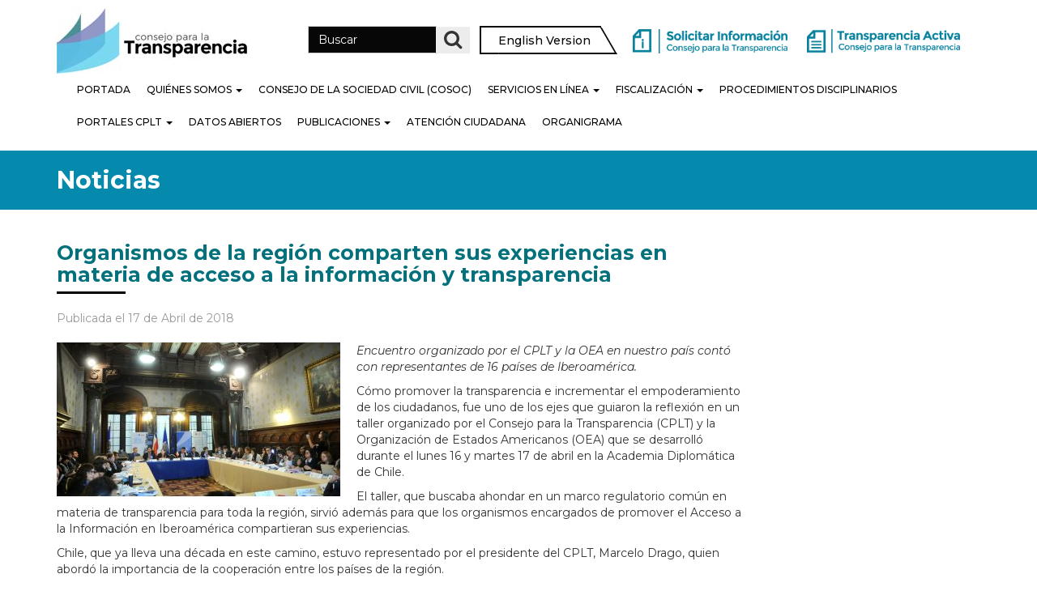

--- FILE ---
content_type: text/html; charset=UTF-8
request_url: https://www.consejotransparencia.cl/organismos-de-la-region-comparten-sus-experiencias-en-materia-de-acceso-a-la-informacion-y-transparencia/
body_size: 16626
content:
<!DOCTYPE html>
<!--[if lt IE 7]>  <html class="no-js lt-ie9 lt-ie8 lt-ie7" lang="es-CL"> <![endif]-->
<!--[if IE 7]>     <html class="no-js lt-ie9 lt-ie8" lang="es-CL"> <![endif]-->
<!--[if IE 8]>     <html class="no-js lt-ie9" lang="es-CL"> <![endif]-->
<!--[if gt IE 8]><!--> <html class="no-js" lang="es-CL"> <!--<![endif]-->
	<head>
		<meta charset="UTF-8">
		<meta http-equiv="X-UA-Compatible" content="IE=edge">
		<meta name="viewport" content="width=device-width">

		<!--wordpress head-->
		<meta name='robots' content='index, follow, max-image-preview:large, max-snippet:-1, max-video-preview:-1' />

<!-- Google Tag Manager for WordPress by gtm4wp.com -->
<script data-cfasync="false" data-pagespeed-no-defer>
	var gtm4wp_datalayer_name = "dataLayer";
	var dataLayer = dataLayer || [];
</script>
<!-- End Google Tag Manager for WordPress by gtm4wp.com -->		<style>img:is([sizes="auto" i], [sizes^="auto," i]) { contain-intrinsic-size: 3000px 1500px }</style>
		
	<!-- This site is optimized with the Yoast SEO plugin v22.8 - https://yoast.com/wordpress/plugins/seo/ -->
	<title>Organismos de la región comparten sus experiencias en materia de acceso a la información y transparencia | Consejo para la Transparencia</title>
	<link rel="canonical" href="https://www.consejotransparencia.cl/organismos-de-la-region-comparten-sus-experiencias-en-materia-de-acceso-a-la-informacion-y-transparencia/" />
	<meta property="og:locale" content="es_ES" />
	<meta property="og:type" content="article" />
	<meta property="og:title" content="Organismos de la región comparten sus experiencias en materia de acceso a la información y transparencia | Consejo para la Transparencia" />
	<meta property="og:description" content="Encuentro organizado por el CPLT y la OEA en nuestro país contó con representantes de 16 países de Iberoamérica. Cómo promover la transparencia e incrementar el empoderamiento de los ciudadanos, fue uno de los ejes que guiaron la reflexión en un taller organizado por el Consejo para la Transparencia (CPLT) y la Organización de Estados &hellip;" />
	<meta property="og:url" content="https://www.consejotransparencia.cl/organismos-de-la-region-comparten-sus-experiencias-en-materia-de-acceso-a-la-informacion-y-transparencia/" />
	<meta property="og:site_name" content="Consejo para la Transparencia" />
	<meta property="article:publisher" content="https://www.facebook.com/ctransparencia?fref=ts" />
	<meta property="article:published_time" content="2018-04-17T21:01:08+00:00" />
	<meta property="og:image" content="https://www.consejotransparencia.cl/wp-content/uploads/post/2018/04/5-copia-copia.jpg" />
	<meta property="og:image:width" content="4288" />
	<meta property="og:image:height" content="2848" />
	<meta property="og:image:type" content="image/jpeg" />
	<meta name="author" content="Angela Valenzuela" />
	<meta name="twitter:card" content="summary_large_image" />
	<meta name="twitter:creator" content="@ctransparencia" />
	<meta name="twitter:site" content="@ctransparencia" />
	<meta name="twitter:label1" content="Escrito por" />
	<meta name="twitter:data1" content="Angela Valenzuela" />
	<meta name="twitter:label2" content="Tiempo estimado de lectura" />
	<meta name="twitter:data2" content="1 minuto" />
	<script type="application/ld+json" class="yoast-schema-graph">{"@context":"https://schema.org","@graph":[{"@type":"Article","@id":"https://www.consejotransparencia.cl/organismos-de-la-region-comparten-sus-experiencias-en-materia-de-acceso-a-la-informacion-y-transparencia/#article","isPartOf":{"@id":"https://www.consejotransparencia.cl/organismos-de-la-region-comparten-sus-experiencias-en-materia-de-acceso-a-la-informacion-y-transparencia/"},"author":{"name":"Angela Valenzuela","@id":"https://www.consejotransparencia.cl/#/schema/person/e113447575dfee05378a6653ca3cbec4"},"headline":"Organismos de la región comparten sus experiencias en materia de acceso a la información y transparencia","datePublished":"2018-04-17T21:01:08+00:00","dateModified":"2018-04-17T21:01:08+00:00","mainEntityOfPage":{"@id":"https://www.consejotransparencia.cl/organismos-de-la-region-comparten-sus-experiencias-en-materia-de-acceso-a-la-informacion-y-transparencia/"},"wordCount":249,"publisher":{"@id":"https://www.consejotransparencia.cl/#organization"},"image":{"@id":"https://www.consejotransparencia.cl/organismos-de-la-region-comparten-sus-experiencias-en-materia-de-acceso-a-la-informacion-y-transparencia/#primaryimage"},"thumbnailUrl":"/wp-content/uploads/post/2018/04/5-copia-copia.jpg","inLanguage":"es-CL"},{"@type":"WebPage","@id":"https://www.consejotransparencia.cl/organismos-de-la-region-comparten-sus-experiencias-en-materia-de-acceso-a-la-informacion-y-transparencia/","url":"https://www.consejotransparencia.cl/organismos-de-la-region-comparten-sus-experiencias-en-materia-de-acceso-a-la-informacion-y-transparencia/","name":"Organismos de la región comparten sus experiencias en materia de acceso a la información y transparencia | Consejo para la Transparencia","isPartOf":{"@id":"https://www.consejotransparencia.cl/#website"},"primaryImageOfPage":{"@id":"https://www.consejotransparencia.cl/organismos-de-la-region-comparten-sus-experiencias-en-materia-de-acceso-a-la-informacion-y-transparencia/#primaryimage"},"image":{"@id":"https://www.consejotransparencia.cl/organismos-de-la-region-comparten-sus-experiencias-en-materia-de-acceso-a-la-informacion-y-transparencia/#primaryimage"},"thumbnailUrl":"/wp-content/uploads/post/2018/04/5-copia-copia.jpg","datePublished":"2018-04-17T21:01:08+00:00","dateModified":"2018-04-17T21:01:08+00:00","breadcrumb":{"@id":"https://www.consejotransparencia.cl/organismos-de-la-region-comparten-sus-experiencias-en-materia-de-acceso-a-la-informacion-y-transparencia/#breadcrumb"},"inLanguage":"es-CL","potentialAction":[{"@type":"ReadAction","target":["https://www.consejotransparencia.cl/organismos-de-la-region-comparten-sus-experiencias-en-materia-de-acceso-a-la-informacion-y-transparencia/"]}]},{"@type":"ImageObject","inLanguage":"es-CL","@id":"https://www.consejotransparencia.cl/organismos-de-la-region-comparten-sus-experiencias-en-materia-de-acceso-a-la-informacion-y-transparencia/#primaryimage","url":"/wp-content/uploads/post/2018/04/5-copia-copia.jpg","contentUrl":"/wp-content/uploads/post/2018/04/5-copia-copia.jpg","width":4288,"height":2848},{"@type":"BreadcrumbList","@id":"https://www.consejotransparencia.cl/organismos-de-la-region-comparten-sus-experiencias-en-materia-de-acceso-a-la-informacion-y-transparencia/#breadcrumb","itemListElement":[{"@type":"ListItem","position":1,"name":"Home","item":"https://www.consejotransparencia.cl/"},{"@type":"ListItem","position":2,"name":"Noticias","item":"https://www.consejotransparencia.cl/noticias/"},{"@type":"ListItem","position":3,"name":"Organismos de la región comparten sus experiencias en materia de acceso a la información y transparencia"}]},{"@type":"WebSite","@id":"https://www.consejotransparencia.cl/#website","url":"https://www.consejotransparencia.cl/","name":"Consejo para la Transparencia","description":"","publisher":{"@id":"https://www.consejotransparencia.cl/#organization"},"potentialAction":[{"@type":"SearchAction","target":{"@type":"EntryPoint","urlTemplate":"https://www.consejotransparencia.cl/?s={search_term_string}"},"query-input":"required name=search_term_string"}],"inLanguage":"es-CL"},{"@type":"Organization","@id":"https://www.consejotransparencia.cl/#organization","name":"Consejo para la Transparencia","url":"https://www.consejotransparencia.cl/","logo":{"@type":"ImageObject","inLanguage":"es-CL","@id":"https://www.consejotransparencia.cl/#/schema/logo/image/","url":"/wp-content/uploads/2022/02/cplt.jpg","contentUrl":"/wp-content/uploads/2022/02/cplt.jpg","width":1200,"height":630,"caption":"Consejo para la Transparencia"},"image":{"@id":"https://www.consejotransparencia.cl/#/schema/logo/image/"},"sameAs":["https://www.facebook.com/ctransparencia?fref=ts","https://x.com/ctransparencia","https://www.linkedin.com/company/consejo-para-la-transparencia/","http://www.youtube.com/user/ConsejoTransparencia/videos?view=1"]},{"@type":"Person","@id":"https://www.consejotransparencia.cl/#/schema/person/e113447575dfee05378a6653ca3cbec4","name":"Angela Valenzuela","image":{"@type":"ImageObject","inLanguage":"es-CL","@id":"https://www.consejotransparencia.cl/#/schema/person/image/","url":"https://secure.gravatar.com/avatar/3f30d9c04dab48f916a7a5ebd2669a7d?s=96&d=mm&r=g","contentUrl":"https://secure.gravatar.com/avatar/3f30d9c04dab48f916a7a5ebd2669a7d?s=96&d=mm&r=g","caption":"Angela Valenzuela"}}]}</script>
	<!-- / Yoast SEO plugin. -->


<link rel='dns-prefetch' href='//code.jquery.com' />
<link rel='dns-prefetch' href='//static.addtoany.com' />
<link rel='dns-prefetch' href='//www.googletagmanager.com' />
<link rel='dns-prefetch' href='//fonts.googleapis.com' />
<link rel="alternate" type="application/rss+xml" title="Consejo para la Transparencia &raquo; Feed" href="https://www.consejotransparencia.cl/feed/" />
		<style>
			.lazyload,
			.lazyloading {
				max-width: 100%;
			}
		</style>
		<script type="text/javascript">
/* <![CDATA[ */
window._wpemojiSettings = {"baseUrl":"https:\/\/s.w.org\/images\/core\/emoji\/15.0.3\/72x72\/","ext":".png","svgUrl":"https:\/\/s.w.org\/images\/core\/emoji\/15.0.3\/svg\/","svgExt":".svg","source":{"concatemoji":"https:\/\/www.consejotransparencia.cl\/wp-includes\/js\/wp-emoji-release.min.js?ver=6.5.7"}};
/*! This file is auto-generated */
!function(i,n){var o,s,e;function c(e){try{var t={supportTests:e,timestamp:(new Date).valueOf()};sessionStorage.setItem(o,JSON.stringify(t))}catch(e){}}function p(e,t,n){e.clearRect(0,0,e.canvas.width,e.canvas.height),e.fillText(t,0,0);var t=new Uint32Array(e.getImageData(0,0,e.canvas.width,e.canvas.height).data),r=(e.clearRect(0,0,e.canvas.width,e.canvas.height),e.fillText(n,0,0),new Uint32Array(e.getImageData(0,0,e.canvas.width,e.canvas.height).data));return t.every(function(e,t){return e===r[t]})}function u(e,t,n){switch(t){case"flag":return n(e,"\ud83c\udff3\ufe0f\u200d\u26a7\ufe0f","\ud83c\udff3\ufe0f\u200b\u26a7\ufe0f")?!1:!n(e,"\ud83c\uddfa\ud83c\uddf3","\ud83c\uddfa\u200b\ud83c\uddf3")&&!n(e,"\ud83c\udff4\udb40\udc67\udb40\udc62\udb40\udc65\udb40\udc6e\udb40\udc67\udb40\udc7f","\ud83c\udff4\u200b\udb40\udc67\u200b\udb40\udc62\u200b\udb40\udc65\u200b\udb40\udc6e\u200b\udb40\udc67\u200b\udb40\udc7f");case"emoji":return!n(e,"\ud83d\udc26\u200d\u2b1b","\ud83d\udc26\u200b\u2b1b")}return!1}function f(e,t,n){var r="undefined"!=typeof WorkerGlobalScope&&self instanceof WorkerGlobalScope?new OffscreenCanvas(300,150):i.createElement("canvas"),a=r.getContext("2d",{willReadFrequently:!0}),o=(a.textBaseline="top",a.font="600 32px Arial",{});return e.forEach(function(e){o[e]=t(a,e,n)}),o}function t(e){var t=i.createElement("script");t.src=e,t.defer=!0,i.head.appendChild(t)}"undefined"!=typeof Promise&&(o="wpEmojiSettingsSupports",s=["flag","emoji"],n.supports={everything:!0,everythingExceptFlag:!0},e=new Promise(function(e){i.addEventListener("DOMContentLoaded",e,{once:!0})}),new Promise(function(t){var n=function(){try{var e=JSON.parse(sessionStorage.getItem(o));if("object"==typeof e&&"number"==typeof e.timestamp&&(new Date).valueOf()<e.timestamp+604800&&"object"==typeof e.supportTests)return e.supportTests}catch(e){}return null}();if(!n){if("undefined"!=typeof Worker&&"undefined"!=typeof OffscreenCanvas&&"undefined"!=typeof URL&&URL.createObjectURL&&"undefined"!=typeof Blob)try{var e="postMessage("+f.toString()+"("+[JSON.stringify(s),u.toString(),p.toString()].join(",")+"));",r=new Blob([e],{type:"text/javascript"}),a=new Worker(URL.createObjectURL(r),{name:"wpTestEmojiSupports"});return void(a.onmessage=function(e){c(n=e.data),a.terminate(),t(n)})}catch(e){}c(n=f(s,u,p))}t(n)}).then(function(e){for(var t in e)n.supports[t]=e[t],n.supports.everything=n.supports.everything&&n.supports[t],"flag"!==t&&(n.supports.everythingExceptFlag=n.supports.everythingExceptFlag&&n.supports[t]);n.supports.everythingExceptFlag=n.supports.everythingExceptFlag&&!n.supports.flag,n.DOMReady=!1,n.readyCallback=function(){n.DOMReady=!0}}).then(function(){return e}).then(function(){var e;n.supports.everything||(n.readyCallback(),(e=n.source||{}).concatemoji?t(e.concatemoji):e.wpemoji&&e.twemoji&&(t(e.twemoji),t(e.wpemoji)))}))}((window,document),window._wpemojiSettings);
/* ]]> */
</script>
<link rel='stylesheet' id='jquery.prettyphoto-css' href='/wp-content/plugins/wp-video-lightbox/css/prettyPhoto.css?ver=6.5.7' type='text/css' media='all' />
<link rel='stylesheet' id='video-lightbox-css' href='/wp-content/plugins/wp-video-lightbox/wp-video-lightbox.css?ver=6.5.7' type='text/css' media='all' />
<style id='wp-emoji-styles-inline-css' type='text/css'>

	img.wp-smiley, img.emoji {
		display: inline !important;
		border: none !important;
		box-shadow: none !important;
		height: 1em !important;
		width: 1em !important;
		margin: 0 0.07em !important;
		vertical-align: -0.1em !important;
		background: none !important;
		padding: 0 !important;
	}
</style>
<link rel='stylesheet' id='wp-block-library-css' href='https://www.consejotransparencia.cl/wp-includes/css/dist/block-library/style.min.css?ver=6.5.7' type='text/css' media='all' />
<link rel='stylesheet' id='betterdocs-blocks-category-slate-layout-css' href='/wp-content/plugins/betterdocs/assets/blocks/category-slate-layout/default.css?ver=4.2.3' type='text/css' media='all' />
<style id='classic-theme-styles-inline-css' type='text/css'>
/*! This file is auto-generated */
.wp-block-button__link{color:#fff;background-color:#32373c;border-radius:9999px;box-shadow:none;text-decoration:none;padding:calc(.667em + 2px) calc(1.333em + 2px);font-size:1.125em}.wp-block-file__button{background:#32373c;color:#fff;text-decoration:none}
</style>
<style id='global-styles-inline-css' type='text/css'>
body{--wp--preset--color--black: #000000;--wp--preset--color--cyan-bluish-gray: #abb8c3;--wp--preset--color--white: #ffffff;--wp--preset--color--pale-pink: #f78da7;--wp--preset--color--vivid-red: #cf2e2e;--wp--preset--color--luminous-vivid-orange: #ff6900;--wp--preset--color--luminous-vivid-amber: #fcb900;--wp--preset--color--light-green-cyan: #7bdcb5;--wp--preset--color--vivid-green-cyan: #00d084;--wp--preset--color--pale-cyan-blue: #8ed1fc;--wp--preset--color--vivid-cyan-blue: #0693e3;--wp--preset--color--vivid-purple: #9b51e0;--wp--preset--gradient--vivid-cyan-blue-to-vivid-purple: linear-gradient(135deg,rgba(6,147,227,1) 0%,rgb(155,81,224) 100%);--wp--preset--gradient--light-green-cyan-to-vivid-green-cyan: linear-gradient(135deg,rgb(122,220,180) 0%,rgb(0,208,130) 100%);--wp--preset--gradient--luminous-vivid-amber-to-luminous-vivid-orange: linear-gradient(135deg,rgba(252,185,0,1) 0%,rgba(255,105,0,1) 100%);--wp--preset--gradient--luminous-vivid-orange-to-vivid-red: linear-gradient(135deg,rgba(255,105,0,1) 0%,rgb(207,46,46) 100%);--wp--preset--gradient--very-light-gray-to-cyan-bluish-gray: linear-gradient(135deg,rgb(238,238,238) 0%,rgb(169,184,195) 100%);--wp--preset--gradient--cool-to-warm-spectrum: linear-gradient(135deg,rgb(74,234,220) 0%,rgb(151,120,209) 20%,rgb(207,42,186) 40%,rgb(238,44,130) 60%,rgb(251,105,98) 80%,rgb(254,248,76) 100%);--wp--preset--gradient--blush-light-purple: linear-gradient(135deg,rgb(255,206,236) 0%,rgb(152,150,240) 100%);--wp--preset--gradient--blush-bordeaux: linear-gradient(135deg,rgb(254,205,165) 0%,rgb(254,45,45) 50%,rgb(107,0,62) 100%);--wp--preset--gradient--luminous-dusk: linear-gradient(135deg,rgb(255,203,112) 0%,rgb(199,81,192) 50%,rgb(65,88,208) 100%);--wp--preset--gradient--pale-ocean: linear-gradient(135deg,rgb(255,245,203) 0%,rgb(182,227,212) 50%,rgb(51,167,181) 100%);--wp--preset--gradient--electric-grass: linear-gradient(135deg,rgb(202,248,128) 0%,rgb(113,206,126) 100%);--wp--preset--gradient--midnight: linear-gradient(135deg,rgb(2,3,129) 0%,rgb(40,116,252) 100%);--wp--preset--font-size--small: 13px;--wp--preset--font-size--medium: 20px;--wp--preset--font-size--large: 36px;--wp--preset--font-size--x-large: 42px;--wp--preset--spacing--20: 0.44rem;--wp--preset--spacing--30: 0.67rem;--wp--preset--spacing--40: 1rem;--wp--preset--spacing--50: 1.5rem;--wp--preset--spacing--60: 2.25rem;--wp--preset--spacing--70: 3.38rem;--wp--preset--spacing--80: 5.06rem;--wp--preset--shadow--natural: 6px 6px 9px rgba(0, 0, 0, 0.2);--wp--preset--shadow--deep: 12px 12px 50px rgba(0, 0, 0, 0.4);--wp--preset--shadow--sharp: 6px 6px 0px rgba(0, 0, 0, 0.2);--wp--preset--shadow--outlined: 6px 6px 0px -3px rgba(255, 255, 255, 1), 6px 6px rgba(0, 0, 0, 1);--wp--preset--shadow--crisp: 6px 6px 0px rgba(0, 0, 0, 1);}:where(.is-layout-flex){gap: 0.5em;}:where(.is-layout-grid){gap: 0.5em;}body .is-layout-flex{display: flex;}body .is-layout-flex{flex-wrap: wrap;align-items: center;}body .is-layout-flex > *{margin: 0;}body .is-layout-grid{display: grid;}body .is-layout-grid > *{margin: 0;}:where(.wp-block-columns.is-layout-flex){gap: 2em;}:where(.wp-block-columns.is-layout-grid){gap: 2em;}:where(.wp-block-post-template.is-layout-flex){gap: 1.25em;}:where(.wp-block-post-template.is-layout-grid){gap: 1.25em;}.has-black-color{color: var(--wp--preset--color--black) !important;}.has-cyan-bluish-gray-color{color: var(--wp--preset--color--cyan-bluish-gray) !important;}.has-white-color{color: var(--wp--preset--color--white) !important;}.has-pale-pink-color{color: var(--wp--preset--color--pale-pink) !important;}.has-vivid-red-color{color: var(--wp--preset--color--vivid-red) !important;}.has-luminous-vivid-orange-color{color: var(--wp--preset--color--luminous-vivid-orange) !important;}.has-luminous-vivid-amber-color{color: var(--wp--preset--color--luminous-vivid-amber) !important;}.has-light-green-cyan-color{color: var(--wp--preset--color--light-green-cyan) !important;}.has-vivid-green-cyan-color{color: var(--wp--preset--color--vivid-green-cyan) !important;}.has-pale-cyan-blue-color{color: var(--wp--preset--color--pale-cyan-blue) !important;}.has-vivid-cyan-blue-color{color: var(--wp--preset--color--vivid-cyan-blue) !important;}.has-vivid-purple-color{color: var(--wp--preset--color--vivid-purple) !important;}.has-black-background-color{background-color: var(--wp--preset--color--black) !important;}.has-cyan-bluish-gray-background-color{background-color: var(--wp--preset--color--cyan-bluish-gray) !important;}.has-white-background-color{background-color: var(--wp--preset--color--white) !important;}.has-pale-pink-background-color{background-color: var(--wp--preset--color--pale-pink) !important;}.has-vivid-red-background-color{background-color: var(--wp--preset--color--vivid-red) !important;}.has-luminous-vivid-orange-background-color{background-color: var(--wp--preset--color--luminous-vivid-orange) !important;}.has-luminous-vivid-amber-background-color{background-color: var(--wp--preset--color--luminous-vivid-amber) !important;}.has-light-green-cyan-background-color{background-color: var(--wp--preset--color--light-green-cyan) !important;}.has-vivid-green-cyan-background-color{background-color: var(--wp--preset--color--vivid-green-cyan) !important;}.has-pale-cyan-blue-background-color{background-color: var(--wp--preset--color--pale-cyan-blue) !important;}.has-vivid-cyan-blue-background-color{background-color: var(--wp--preset--color--vivid-cyan-blue) !important;}.has-vivid-purple-background-color{background-color: var(--wp--preset--color--vivid-purple) !important;}.has-black-border-color{border-color: var(--wp--preset--color--black) !important;}.has-cyan-bluish-gray-border-color{border-color: var(--wp--preset--color--cyan-bluish-gray) !important;}.has-white-border-color{border-color: var(--wp--preset--color--white) !important;}.has-pale-pink-border-color{border-color: var(--wp--preset--color--pale-pink) !important;}.has-vivid-red-border-color{border-color: var(--wp--preset--color--vivid-red) !important;}.has-luminous-vivid-orange-border-color{border-color: var(--wp--preset--color--luminous-vivid-orange) !important;}.has-luminous-vivid-amber-border-color{border-color: var(--wp--preset--color--luminous-vivid-amber) !important;}.has-light-green-cyan-border-color{border-color: var(--wp--preset--color--light-green-cyan) !important;}.has-vivid-green-cyan-border-color{border-color: var(--wp--preset--color--vivid-green-cyan) !important;}.has-pale-cyan-blue-border-color{border-color: var(--wp--preset--color--pale-cyan-blue) !important;}.has-vivid-cyan-blue-border-color{border-color: var(--wp--preset--color--vivid-cyan-blue) !important;}.has-vivid-purple-border-color{border-color: var(--wp--preset--color--vivid-purple) !important;}.has-vivid-cyan-blue-to-vivid-purple-gradient-background{background: var(--wp--preset--gradient--vivid-cyan-blue-to-vivid-purple) !important;}.has-light-green-cyan-to-vivid-green-cyan-gradient-background{background: var(--wp--preset--gradient--light-green-cyan-to-vivid-green-cyan) !important;}.has-luminous-vivid-amber-to-luminous-vivid-orange-gradient-background{background: var(--wp--preset--gradient--luminous-vivid-amber-to-luminous-vivid-orange) !important;}.has-luminous-vivid-orange-to-vivid-red-gradient-background{background: var(--wp--preset--gradient--luminous-vivid-orange-to-vivid-red) !important;}.has-very-light-gray-to-cyan-bluish-gray-gradient-background{background: var(--wp--preset--gradient--very-light-gray-to-cyan-bluish-gray) !important;}.has-cool-to-warm-spectrum-gradient-background{background: var(--wp--preset--gradient--cool-to-warm-spectrum) !important;}.has-blush-light-purple-gradient-background{background: var(--wp--preset--gradient--blush-light-purple) !important;}.has-blush-bordeaux-gradient-background{background: var(--wp--preset--gradient--blush-bordeaux) !important;}.has-luminous-dusk-gradient-background{background: var(--wp--preset--gradient--luminous-dusk) !important;}.has-pale-ocean-gradient-background{background: var(--wp--preset--gradient--pale-ocean) !important;}.has-electric-grass-gradient-background{background: var(--wp--preset--gradient--electric-grass) !important;}.has-midnight-gradient-background{background: var(--wp--preset--gradient--midnight) !important;}.has-small-font-size{font-size: var(--wp--preset--font-size--small) !important;}.has-medium-font-size{font-size: var(--wp--preset--font-size--medium) !important;}.has-large-font-size{font-size: var(--wp--preset--font-size--large) !important;}.has-x-large-font-size{font-size: var(--wp--preset--font-size--x-large) !important;}
.wp-block-navigation a:where(:not(.wp-element-button)){color: inherit;}
:where(.wp-block-post-template.is-layout-flex){gap: 1.25em;}:where(.wp-block-post-template.is-layout-grid){gap: 1.25em;}
:where(.wp-block-columns.is-layout-flex){gap: 2em;}:where(.wp-block-columns.is-layout-grid){gap: 2em;}
.wp-block-pullquote{font-size: 1.5em;line-height: 1.6;}
</style>
<link rel='stylesheet' id='bootstrap-style-css' href='/wp-content/themes/bootstrap-basic-child/css/bootstrap.min.css?ver=3.3.7' type='text/css' media='all' />
<link rel='stylesheet' id='bootstrap-theme-style-css' href='/wp-content/themes/bootstrap-basic-child/css/bootstrap-theme.min.css?ver=3.3.7' type='text/css' media='all' />
<link rel='stylesheet' id='fontawesome-style-css' href='/wp-content/themes/bootstrap-basic-child/css/font-awesome.min.css?ver=4.7.0' type='text/css' media='all' />
<link rel='stylesheet' id='main-style-css' href='/wp-content/themes/bootstrap-basic-child/css/main.min.css?ver=6.5.7' type='text/css' media='all' />
<link rel='stylesheet' id='bootstrap-basic-style-css' href='/wp-content/themes/bootstrap-basic-child/style.css?ver=6.5.7' type='text/css' media='all' />
<link rel='stylesheet' id='montserrat-font-css' href='//fonts.googleapis.com/css?family=Montserrat%3A100%2C100i%2C200%2C200i%2C300%2C300i%2C400%2C400i%2C500%2C500i%2C600%2C600i%2C700%2C700i%2C800%2C800i%2C900%2C900i&#038;ver=6.5.7' type='text/css' media='all' />
<link rel='stylesheet' id='custom-style-css' href='/wp-content/themes/bootstrap-basic-child/custom-style.css?ver=1.8' type='text/css' media='all' />
<link rel='stylesheet' id='addtoany-css' href='/wp-content/plugins/add-to-any/addtoany.min.css?ver=1.16' type='text/css' media='all' />
<script type="text/javascript" src="https://code.jquery.com/jquery-3.7.1.min.js?ver=3.7.1" id="jquery-js"></script>
<script type="text/javascript" src="/wp-content/plugins/wp-video-lightbox/js/jquery.prettyPhoto.js?ver=3.1.6" id="jquery.prettyphoto-js"></script>
<script type="text/javascript" id="video-lightbox-js-extra">
/* <![CDATA[ */
var vlpp_vars = {"prettyPhoto_rel":"wp-video-lightbox","animation_speed":"fast","slideshow":"5000","autoplay_slideshow":"false","opacity":"0.80","show_title":"true","allow_resize":"true","allow_expand":"true","default_width":"640","default_height":"480","counter_separator_label":"\/","theme":"dark_square","horizontal_padding":"20","hideflash":"false","wmode":"opaque","autoplay":"false","modal":"false","deeplinking":"false","overlay_gallery":"true","overlay_gallery_max":"30","keyboard_shortcuts":"true","ie6_fallback":"true"};
/* ]]> */
</script>
<script type="text/javascript" src="/wp-content/plugins/wp-video-lightbox/js/video-lightbox.js?ver=3.1.6" id="video-lightbox-js"></script>
<script type="text/javascript" src="https://www.consejotransparencia.cl/wp-includes/js/tinymce/tinymce.min.js?ver=49110-20201110" id="wp-tinymce-root-js"></script>
<script type="text/javascript" src="https://www.consejotransparencia.cl/wp-includes/js/tinymce/plugins/compat3x/plugin.min.js?ver=49110-20201110" id="wp-tinymce-js"></script>
<script type="text/javascript" id="addtoany-core-js-before">
/* <![CDATA[ */
window.a2a_config=window.a2a_config||{};a2a_config.callbacks=[];a2a_config.overlays=[];a2a_config.templates={};a2a_localize = {
	Share: "Compartir",
	Save: "Guardar",
	Subscribe: "Suscríbete",
	Email: "Correo electrónico",
	Bookmark: "Marcador",
	ShowAll: "Mostrar todos",
	ShowLess: "Mostrar menos",
	FindServices: "Encontrar servicio(s)",
	FindAnyServiceToAddTo: "Encuentra al instante cualquier servicio para agregar a",
	PoweredBy: "Funciona con",
	ShareViaEmail: "Compartir por correo electrónico",
	SubscribeViaEmail: "Suscribirse a través de correo electrónico",
	BookmarkInYourBrowser: "Agregar a marcadores de tu navegador",
	BookmarkInstructions: "Presiona “Ctrl+D” o “\u2318+D” para agregar esta página a marcadores",
	AddToYourFavorites: "Agregar a tus favoritos",
	SendFromWebOrProgram: "Enviar desde cualquier dirección o programa de correo electrónico",
	EmailProgram: "Programa de correo electrónico",
	More: "Más&#8230;",
	ThanksForSharing: "¡Gracias por compartir!",
	ThanksForFollowing: "¡Gracias por seguirnos!"
};
/* ]]> */
</script>
<script type="text/javascript" defer src="https://static.addtoany.com/menu/page.js" id="addtoany-core-js"></script>
<script type="text/javascript" defer src="/wp-content/plugins/add-to-any/addtoany.min.js?ver=1.1" id="addtoany-jquery-js"></script>
<script type="text/javascript" src="/wp-content/themes/bootstrap-basic-child/js/vendor/modernizr.min.js?ver=3.3.1" id="modernizr-script-js"></script>
<!--[if lt IE 9]>
<script type="text/javascript" src="/wp-content/themes/bootstrap-basic-child/js/vendor/respond.min.js?ver=1.4.2" id="respond-script-js"></script>
<![endif]-->

<!-- Fragmento de código de la etiqueta de Google (gtag.js) agregada por Site Kit -->

<!-- Fragmento de código de Google Analytics agregado por Site Kit -->
<script type="text/javascript" src="https://www.googletagmanager.com/gtag/js?id=GT-T5NX5HD4" id="google_gtagjs-js" async></script>
<script type="text/javascript" id="google_gtagjs-js-after">
/* <![CDATA[ */
window.dataLayer = window.dataLayer || [];function gtag(){dataLayer.push(arguments);}
gtag("set","linker",{"domains":["www.consejotransparencia.cl"]});
gtag("js", new Date());
gtag("set", "developer_id.dZTNiMT", true);
gtag("config", "GT-T5NX5HD4");
/* ]]> */
</script>

<!-- Finalizar fragmento de código de la etiqueta de Google (gtags.js) agregada por Site Kit -->
<link rel="https://api.w.org/" href="https://www.consejotransparencia.cl/wp-json/" /><link rel="alternate" type="application/json" href="https://www.consejotransparencia.cl/wp-json/wp/v2/posts/8415" /><link rel="EditURI" type="application/rsd+xml" title="RSD" href="https://www.consejotransparencia.cl/xmlrpc.php?rsd" />
<meta name="generator" content="WordPress 6.5.7" />
<link rel='shortlink' href='https://www.consejotransparencia.cl/?p=8415' />
<link rel="alternate" type="application/json+oembed" href="https://www.consejotransparencia.cl/wp-json/oembed/1.0/embed?url=https%3A%2F%2Fwww.consejotransparencia.cl%2Forganismos-de-la-region-comparten-sus-experiencias-en-materia-de-acceso-a-la-informacion-y-transparencia%2F" />
<link rel="alternate" type="text/xml+oembed" href="https://www.consejotransparencia.cl/wp-json/oembed/1.0/embed?url=https%3A%2F%2Fwww.consejotransparencia.cl%2Forganismos-de-la-region-comparten-sus-experiencias-en-materia-de-acceso-a-la-informacion-y-transparencia%2F&#038;format=xml" />
<meta name="generator" content="Site Kit by Google 1.130.0" /><script>
            WP_VIDEO_LIGHTBOX_VERSION="1.9.12";
            WP_VID_LIGHTBOX_URL="/wp-content/plugins/wp-video-lightbox";
                        function wpvl_paramReplace(name, string, value) {
                // Find the param with regex
                // Grab the first character in the returned string (should be ? or &)
                // Replace our href string with our new value, passing on the name and delimeter

                var re = new RegExp("[\?&]" + name + "=([^&#]*)");
                var matches = re.exec(string);
                var newString;

                if (matches === null) {
                    // if there are no params, append the parameter
                    newString = string + '?' + name + '=' + value;
                } else {
                    var delimeter = matches[0].charAt(0);
                    newString = string.replace(re, delimeter + name + "=" + value);
                }
                return newString;
            }
            </script>
<!-- Google Tag Manager for WordPress by gtm4wp.com -->
<!-- GTM Container placement set to off -->
<script data-cfasync="false" data-pagespeed-no-defer type="text/javascript">
	var dataLayer_content = {"pagePostType":"post","pagePostType2":"single-post","pageCategory":["sin-categoria"],"pagePostAuthor":"Angela Valenzuela"};
	dataLayer.push( dataLayer_content );
</script>
<script>
	console.warn && console.warn("[GTM4WP] Google Tag Manager container code placement set to OFF !!!");
	console.warn && console.warn("[GTM4WP] Data layer codes are active but GTM container must be loaded using custom coding !!!");
</script>
<!-- End Google Tag Manager for WordPress by gtm4wp.com -->		<script>
			document.documentElement.className = document.documentElement.className.replace('no-js', 'js');
		</script>
				<style>
			.no-js img.lazyload {
				display: none;
			}

			figure.wp-block-image img.lazyloading {
				min-width: 150px;
			}

			.lazyload,
			.lazyloading {
				--smush-placeholder-width: 100px;
				--smush-placeholder-aspect-ratio: 1/1;
				width: var(--smush-image-width, var(--smush-placeholder-width)) !important;
				aspect-ratio: var(--smush-image-aspect-ratio, var(--smush-placeholder-aspect-ratio)) !important;
			}

						.lazyload, .lazyloading {
				opacity: 0;
			}

			.lazyloaded {
				opacity: 1;
				transition: opacity 400ms;
				transition-delay: 0ms;
			}

					</style>
		<meta name="generator" content="Elementor 3.21.8; features: e_optimized_assets_loading, additional_custom_breakpoints; settings: css_print_method-external, google_font-enabled, font_display-auto">
<link rel="icon" href="/wp-content/uploads/2019/01/favicon.png" sizes="32x32" />
<link rel="icon" href="/wp-content/uploads/2019/01/favicon.png" sizes="192x192" />
<link rel="apple-touch-icon" href="/wp-content/uploads/2019/01/favicon.png" />
<meta name="msapplication-TileImage" content="/wp-content/uploads/2019/01/favicon.png" />
		<style type="text/css" id="wp-custom-css">
			/* Estilo de paginación */
.pagination li {
	display: inline-block;
	padding: 8px 10px;
	border: 1px solid #eaeaea;

/* Reservamos espacio y pintamos el segundo logo como fondo */
#footer-row .footer-left {
    position: relative;
    padding-bottom: 248px; /* 238 de alto + 10 de separación */
    background-image: url("https://consejotransparencia.cl/wp-content/uploads/2025/08/Diseno-sin-titulo-6.png");
    background-repeat: no-repeat;
    background-size: 600px 238px;
    background-position: left bottom;
}
	
	
.noticias-home section:nth-of-type(2) .col-xs-6 h4 {
  color: transparent; /* oculta el texto original */
  position: relative;
}

.noticias-home section:nth-of-type(2) .col-xs-6 h4::before {
  content: "Últimas noticias";
  position: absolute;
  left: 0;
  color: #333333;
  font-weight: 700;
}
	
		</style>
				<link rel="profile" href="http://gmpg.org/xfn/11">
		<link rel="pingback" href="">

		<link rel="apple-touch-icon" sizes="180x180" href="/apple-touch-icon.png">
		<link rel="icon" type="image/png" sizes="32x32" href="/favicon-32x32.png">
		<link rel="icon" type="image/png" sizes="16x16" href="/favicon-16x16.png">
		<link rel="manifest" href="/site.webmanifest">
		<link rel="mask-icon" href="/safari-pinned-tab.svg" color="#5bbad5">
		<meta name="msapplication-TileColor" content="#da532c">
		<meta name="theme-color" content="#ffffff">


<!-- Google tag (gtag.js) -->
 <script async src="https://www.googletagmanager.com/gtag/js?id=G-3ZLD5M4W2E"></script>
 <script> window.dataLayer = window.dataLayer || []; function gtag(){dataLayer.push(arguments);} gtag('js', new Date()); gtag('config', 'G-3ZLD5M4W2E'); </script>






 	<!-- Google Tag Manager -->
<script>(function(w,d,s,l,i){w[l]=w[l]||[];w[l].push({'gtm.start':
new Date().getTime(),event:'gtm.js'});var f=d.getElementsByTagName(s)[0],
j=d.createElement(s),dl=l!='dataLayer'?'&l='+l:'';j.async=true;j.src=
'https://www.googletagmanager.com/gtm.js?id='+i+dl;f.parentNode.insertBefore(j,f);
})(window,document,'script','dataLayer','GTM-N4J887J');</script>
<!-- End Google Tag Manager -->

<!-- Ai-Web script --> <script src='https://portal.allyable.com/aweb?license=f9454f789653461db2a4bc1e6fd3fe39' async referrerpolicy='no-referrer-when-downgrade' referrerPolicy='no-referrer-when-downgrade'></script> <!------------------ -->

<script type="text/javascript">
	jQuery(document).ready(function(){ 
  
		jQuery('#alternar-header').toggle( 
  
        function(e){ 
            jQuery('#navbar').slideUp();
            jQuery(this).text('Mostrar contenido principal');
            e.preventDefault();
        },

        function(e){ 
            jQuery('#navbar').slideDown();
            jQuery(this).text('Saltar contenido principal');
            e.preventDefault();
        },
  
    );
  
});
</script>

<!-- -->

<script type="text/javascript">
	jQuery(document).ready(function(){ 
  
		jQuery('#alternar-header').toggle( 
  
       
       
        function(e){ 
            jQuery('.participacion-header').slideUp();
         
            e.preventDefault();
        },
        function(e){ 
            jQuery('.participacion-header').slideDown();
           
            e.preventDefault();
        }, 
  
    );
  
});
</script>
<script type="text/javascript">
	jQuery(document).ready(function(){ 
  
		jQuery('#alternar-header').toggle( 
  
       
       
        function(e){ 
            jQuery('.part-menu').slideUp();
           
            e.preventDefault();
        },
         function(e){ 
            jQuery('.part-menu').slideDown();
          
            e.preventDefault();
        }
  
    );
  
});
</script>

<script type="text/javascript">
	jQuery(document).ready(function(){ 
  
    jQuery('#alternar-header').toggle( 
  
        
        
        function(e){ 
            jQuery('#ocultar-barra-lateral').slideUp();
           
            e.preventDefault();
        },
        function(e){ 
            jQuery('#ocultar-barra-lateral').slideDown();
            
            e.preventDefault();
        }
  
    );
  
});
</script>

	</head>
	<body class="post-template-default single single-post postid-8415 single-format-standard elementor-default">
		<!--[if lt IE 8]>
			<p class="ancient-browser-alert">You are using an <strong>outdated</strong> browser. Please <a href="http://browsehappy.com/" target="_blank">upgrade your browser</a>.</p>
		<![endif]-->
		<!-- Google Tag Manager (noscript) -->
<noscript><iframe data-src="https://www.googletagmanager.com/ns.html?id=GTM-N4J887J"
height="0" width="0" style="display:none;visibility:hidden" src="[data-uri]" class="lazyload" data-load-mode="1"></iframe></noscript>
<!-- End Google Tag Manager (noscript) -->
		<div class="page-container">
			 
			<div class="container">
				<header role="banner" class="inicio-header">
					
					 <!-- <div style="top: 2px;font-size: 12px;color: #666;">

					Accesibilidad: <a href="#" id="alternar-header" style="text-decoration: none; color: #666 !important;"><span id="scrip1">Saltar contenido principal</span></a> 
					</div> --> 
					<nav id="navbar" class="navbar navbar-default" role="navigation">
						
						<div class="navbar-header">

							<button type="button" class="navbar-toggle" data-toggle="collapse" data-target=".navbar-primary-collapse">
								<span class="sr-only">Cambiar navegación</span>
								<span class="icon-bar"></span>
								<span class="icon-bar"></span>
								<span class="icon-bar"></span>
							</button>
							
							<a class="navbar-brand" href="https://www.consejotransparencia.cl/">
								<img alt="Brand" data-src="/wp-content/themes/bootstrap-basic-child/img/logo.jpg" class="brand lazyload" src="[data-uri]">
							</a>
						</div>
						
						<div class="home-search">					
							<form role="search" method="get" class="search-form form inline" action="https://www.consejotransparencia.cl/">
	<label for="form-search-input" class="sr-only">Search for</label>
	<div class="input-group">
		<input type="search" id="form-search-input" class="form-control" placeholder="Buscar" value="" name="s" title="Buscar:">
		<span class="input-group-btn">
			<button type="submit" class="btn btn-default"><i class='fa fa-search' aria-hidden='true'></i></button>
		</span>
	</div>
</form>							<div class="inline english-btn" style="margin-right:25px;">
								<div>
									<a href="https://www.consejotransparencia.cl/en/home/" class="">English Version</a>
								</div>
							</div>
							<a href="https://www.consejotransparencia.cl/solicitud-informacionpublica/" class="inline last-top first-last-top" target="">
								<img data-src="/wp-content/themes/bootstrap-basic-child/img/solicitar-informacion3__.png" class="img-responsive lazyload" alt="Solicitar Información Ley Transparencia" src="[data-uri]">
							</a>
							<a href="https://www.portaltransparencia.cl/PortalPdT/pdtta?codOrganismo=CT001" class="inline last-top " target="_blank">
								<img data-src="/wp-content/themes/bootstrap-basic-child/img/transparencia-activa3__.png" class="img-responsive lazyload" alt="Transparencia Activa Ley Transparencia" src="[data-uri]">
							</a>
						</div>

						<div class="collapse navbar-collapse navbar-primary-collapse">
							<ul id="menu-menu-header" class="nav navbar-nav navbar-right text-uppercase"><li id="menu-item-13771" class="menu-item menu-item-type-post_type menu-item-object-page menu-item-home menu-item-13771"><a href="https://www.consejotransparencia.cl/">Portada</a></li>
<li id="menu-item-19" class="menu-item menu-item-type-post_type menu-item-object-page menu-item-has-children menu-item-19 dropdown" data-dropdown="dropdown"><a href="https://www.consejotransparencia.cl/quienes-somos/" class="dropdown-toggle" data-toggle="dropdown">Quiénes Somos <span class="caret"></span> </a>
<ul class="sub-menu dropdown-menu">
	<li id="menu-item-3580" class="menu-item menu-item-type-post_type menu-item-object-page menu-item-3580"><a href="https://www.consejotransparencia.cl/quienes-somos/">Quiénes Somos</a></li>
	<li id="menu-item-3579" class="menu-item menu-item-type-post_type menu-item-object-page menu-item-3579"><a href="https://www.consejotransparencia.cl/quienes-somos/consejo-directivo/">Consejo Directivo</a></li>
	<li id="menu-item-9033" class="menu-item menu-item-type-post_type menu-item-object-page menu-item-9033"><a href="https://www.consejotransparencia.cl/quienes-somos/directores-2/">Directores</a></li>
	<li id="menu-item-14412" class="menu-item menu-item-type-custom menu-item-object-custom menu-item-14412"><a href="https://sesiones.cplt.cl/">Actas del Consejo</a></li>
	<li id="menu-item-4745" class="menu-item menu-item-type-post_type menu-item-object-page menu-item-4745"><a href="https://www.consejotransparencia.cl/mapa-estrategico-2017/">Mapa Estratégico</a></li>
	<li id="menu-item-5294" class="menu-item menu-item-type-post_type menu-item-object-page menu-item-5294"><a href="https://www.consejotransparencia.cl/quienes-somos/sistema-de-integridad/">Sistema de Integridad</a></li>
	<li id="menu-item-8863" class="menu-item menu-item-type-post_type menu-item-object-page menu-item-8863"><a href="https://www.consejotransparencia.cl/quienes-somos/procedimiento-acoso-laboral-sexual/">Procedimiento acoso laboral y sexual</a></li>
	<li id="menu-item-4606" class="menu-item menu-item-type-post_type menu-item-object-page menu-item-4606"><a href="https://www.consejotransparencia.cl/historia-de-la-ley-de-transparencia/">Historia de la Ley de Transparencia</a></li>
	<li id="menu-item-4607" class="menu-item menu-item-type-custom menu-item-object-custom menu-item-4607"><a href="https://www.leychile.cl/Navegar?idNorma=276363">Ley de Transparencia</a></li>
	<li id="menu-item-15109" class="menu-item menu-item-type-post_type menu-item-object-page menu-item-15109"><a href="https://www.consejotransparencia.cl/guia-para-el-resguardo-de-los-datos-personales-en-el-desarrollo-e-implementacion-de-plataformas-de-datos-abiertos-por-parte-de-los-organos-de-la-administracion-del-estado/">Protección de Datos Personales</a></li>
</ul>
</li>
<li id="menu-item-18628" class="menu-item menu-item-type-custom menu-item-object-custom menu-item-18628"><a href="https://www.consejotransparencia.cl/?post_type=informacion&amp;p=25146">Consejo de la Sociedad Civil (COSOC)</a></li>
<li id="menu-item-3885" class="menu-item menu-item-type-custom menu-item-object-custom menu-item-has-children menu-item-3885 dropdown" data-dropdown="dropdown"><a class="dropdown-toggle" data-toggle="dropdown">Servicios en línea <span class="caret"></span> </a>
<ul class="sub-menu dropdown-menu">
	<li id="menu-item-3964" class="menu-item menu-item-type-custom menu-item-object-custom menu-item-3964"><a href="https://extranet.consejotransparencia.cl/Web_SCL2/PaginasP/FormularioSR_New.aspx">Hacer un reclamo</a></li>
	<li id="menu-item-4869" class="menu-item menu-item-type-post_type menu-item-object-page menu-item-4869"><a href="https://www.consejotransparencia.cl/accesos-frecuentes/">Ver estado de mi reclamo</a></li>
	<li id="menu-item-473" class="menu-item menu-item-type-custom menu-item-object-custom menu-item-473"><a href="https://extranet.consejotransparencia.cl/Web_SCW2/Paginab/Listado.aspx">Seguimiento de casos</a></li>
	<li id="menu-item-580" class="menu-item menu-item-type-custom menu-item-object-custom menu-item-580"><a href="https://www.leylobby.gob.cl/solicitud/audiencia/395">Solicitar audiencia</a></li>
</ul>
</li>
<li id="menu-item-4603" class="menu-item menu-item-type-custom menu-item-object-custom menu-item-has-children menu-item-4603 dropdown" data-dropdown="dropdown"><a class="dropdown-toggle" data-toggle="dropdown">Fiscalización <span class="caret"></span> </a>
<ul class="sub-menu dropdown-menu">
	<li id="menu-item-122" class="menu-item menu-item-type-post_type menu-item-object-page menu-item-122"><a href="https://www.consejotransparencia.cl/informes/fiscalizacion-2/">Fiscalización</a></li>
</ul>
</li>
<li id="menu-item-25233" class="menu-item menu-item-type-custom menu-item-object-custom menu-item-25233"><a href="https://www.consejotransparencia.cl/informes/sumarios-cplt-2025/sumarios-cplt-diciembre/">PROCEDIMIENTOS DISCIPLINARIOS</a></li>
<li id="menu-item-126" class="menu-item menu-item-type-custom menu-item-object-custom menu-item-has-children menu-item-126 dropdown" data-dropdown="dropdown"><a class="dropdown-toggle" data-toggle="dropdown">Portales CPLT <span class="caret"></span> </a>
<ul class="sub-menu dropdown-menu">
	<li id="menu-item-507" class="menu-item menu-item-type-custom menu-item-object-custom menu-item-507"><a href="https://extranet.consejotransparencia.cl">Extranet</a></li>
	<li id="menu-item-7804" class="menu-item menu-item-type-post_type menu-item-object-page menu-item-7804"><a href="https://www.consejotransparencia.cl/portal-de-transparencia/">Portal de Transparencia</a></li>
	<li id="menu-item-17976" class="menu-item menu-item-type-custom menu-item-object-custom menu-item-17976"><a href="https://www.infotransparencia.cl">Info Transparencia</a></li>
	<li id="menu-item-129" class="menu-item menu-item-type-custom menu-item-object-custom menu-item-129"><a target="_blank" href="http://www.infolobby.cl/#!/inicio">Info Lobby</a></li>
	<li id="menu-item-128" class="menu-item menu-item-type-custom menu-item-object-custom menu-item-128"><a target="_blank" href="http://www.infoprobidad.cl/#!/inicio">Info Probidad</a></li>
	<li id="menu-item-24824" class="menu-item menu-item-type-custom menu-item-object-custom menu-item-24824"><a href="https://www.aulatransparente.cl/">Aula Transparente</a></li>
	<li id="menu-item-10963" class="menu-item menu-item-type-custom menu-item-object-custom menu-item-10963"><a href="https://jurisprudencia.cplt.cl">Jurisprudencia</a></li>
	<li id="menu-item-10190" class="menu-item menu-item-type-custom menu-item-object-custom menu-item-10190"><a href="https://tp.cplt.cl">Transparencia Presupuestaria</a></li>
</ul>
</li>
<li id="menu-item-15771" class="menu-item menu-item-type-post_type menu-item-object-page menu-item-15771"><a href="https://www.consejotransparencia.cl/datosabiertos/">Datos Abiertos</a></li>
<li id="menu-item-3884" class="menu-item menu-item-type-custom menu-item-object-custom menu-item-has-children menu-item-3884 dropdown" data-dropdown="dropdown"><a class="dropdown-toggle" data-toggle="dropdown">Publicaciones <span class="caret"></span> </a>
<ul class="sub-menu dropdown-menu">
	<li id="menu-item-26076" class="menu-item menu-item-type-custom menu-item-object-custom menu-item-26076"><a href="https://www.consejotransparencia.cl/informacion/cpltencifras/">CPLT en Cifras</a></li>
	<li id="menu-item-8465" class="menu-item menu-item-type-custom menu-item-object-custom menu-item-8465"><a href="http://www.consejotransparencia.cl/informacion-institucional/">Memorias Institucionales</a></li>
	<li id="menu-item-13626" class="menu-item menu-item-type-taxonomy menu-item-object-categoria_publicaciones menu-item-13626"><a href="https://www.consejotransparencia.cl/categoria_publicaciones/oficios/">Oficios</a></li>
	<li id="menu-item-19054" class="menu-item menu-item-type-taxonomy menu-item-object-categoria_publicaciones menu-item-19054"><a href="https://www.consejotransparencia.cl/categoria_publicaciones/boletin-juridico/">Boletín Jurídico</a></li>
</ul>
</li>
<li id="menu-item-4674" class="menu-item menu-item-type-custom menu-item-object-custom menu-item-4674"><a href="https://atencionciudadana.cplt.cl/">Atención Ciudadana</a></li>
<li id="menu-item-24360" class="menu-item menu-item-type-custom menu-item-object-custom menu-item-24360"><a href="https://www.portaltransparencia.cl/PortalPdT/directorio-de-organismos-regulados/?org=CT001&amp;pagina=57991677">Organigrama</a></li>
</ul> 
							 
						</div><!--.navbar-collapse-->


					</nav>
					
				</header>
			</div>
			
			
			<div id="content" class="site-content container_">

  <!--script src="https://code.jquery.com/jquery-1.11.1.min.js"></script--> 
  <!--script src="https://code.jquery.com/jquery-migrate-1.2.1.min.js"></script-->

<script src="https://cdnjs.cloudflare.com/ajax/libs/jquery/1.11.3/jquery.min.js"></script>
<!--script src="https://cdnjs.cloudflare.com/ajax/libs/jquery-migrate/3.3.2/jquery-migrate.js"></script-->

 

	<div id="page-title" class="bg-bondi-blue">
		<div class="container">
			<div class="row">
				<div class="col-md-12">
					<!-- se muestra el custom post type -->
					<h1 class="font-bold font-30 font-white">Noticias</h1>
					<img data-src="/wp-content/themes/bootstrap-basic-child/img/iso-transparencia.png" class="title-iso lazyload" src="[data-uri]">
				</div>
			</div>
		</div>
	</div>

	<div class="container">
		<div class="row">
			<div class="col-md-9 content-area site-post" id="main-column">
				<main id="main" class="site-main" role="main">
						<article id="post-8415" class="post-8415 post type-post status-publish format-standard has-post-thumbnail hentry category-sin-categoria">
	<header class="entry-header">
		<h1 class="entry-title">Organismos de la región comparten sus experiencias en materia de acceso a la información y transparencia</h1>

		<div class="entry-meta">
			<span class="posted-on">Publicada el <time class="entry-date published" datetime="2018-04-17T21:01:08+00:00">17 de Abril de 2018</time></span> 
		</div>
	</header><!-- .entry-header -->

	<div class="entry-content">
					<img data-src="/wp-content/uploads/post/2018/04/5-copia-copia-350x190.jpg" style="--smush-placeholder-width: 350px; --smush-placeholder-aspect-ratio: 350/190;float: left; margin-right: 20px;width:100%;max-width:350px;" src="[data-uri]" class="lazyload">
				<p><em>Encuentro organizado por el CPLT y la OEA en nuestro país contó con representantes de 16 países de Iberoamérica. </em></p>
<p><span id="more-8415"></span></p>
<p>Cómo promover la transparencia e incrementar el empoderamiento de los ciudadanos, fue uno de los ejes que guiaron la reflexión en un taller organizado por el Consejo para la Transparencia (CPLT) y la Organización de Estados Americanos (OEA) que se desarrolló durante el lunes 16 y martes 17 de abril en la Academia Diplomática de Chile.</p>
<p>El taller, que buscaba ahondar en un marco regulatorio común en materia de transparencia para toda la región, sirvió además para que los organismos encargados de promover el Acceso a la Información en Iberoamérica compartieran sus experiencias.</p>
<p>Chile, que ya lleva una década en este camino, estuvo representado por el presidente del CPLT, Marcelo Drago, quien abordó la importancia de la cooperación entre los países de la región.</p>
<p>“La actualización de un modelo de la Ley de Transparencia para toda la región ha servido para mover la línea y correr el cerco, avanzar y lograr ciertos estándares al cual todos quisiéramos llegar (…) no existe en otras latitudes un estándar de esta naturaleza y los países miembros de la OEA pueden estar orgullosos”, afirmó Drago sobre el modelo común que se abordó en el encuentro internacional.</p>
<div class="addtoany_share_save_container addtoany_content addtoany_content_bottom"><div class="a2a_kit a2a_kit_size_32 addtoany_list" data-a2a-url="https://www.consejotransparencia.cl/organismos-de-la-region-comparten-sus-experiencias-en-materia-de-acceso-a-la-informacion-y-transparencia/" data-a2a-title="Organismos de la región comparten sus experiencias en materia de acceso a la información y transparencia"><a class="a2a_button_facebook" href="https://www.addtoany.com/add_to/facebook?linkurl=https%3A%2F%2Fwww.consejotransparencia.cl%2Forganismos-de-la-region-comparten-sus-experiencias-en-materia-de-acceso-a-la-informacion-y-transparencia%2F&amp;linkname=Organismos%20de%20la%20regi%C3%B3n%20comparten%20sus%20experiencias%20en%20materia%20de%20acceso%20a%20la%20informaci%C3%B3n%20y%20transparencia" title="Facebook" rel="nofollow noopener" target="_blank"></a><a class="a2a_button_twitter" href="https://www.addtoany.com/add_to/twitter?linkurl=https%3A%2F%2Fwww.consejotransparencia.cl%2Forganismos-de-la-region-comparten-sus-experiencias-en-materia-de-acceso-a-la-informacion-y-transparencia%2F&amp;linkname=Organismos%20de%20la%20regi%C3%B3n%20comparten%20sus%20experiencias%20en%20materia%20de%20acceso%20a%20la%20informaci%C3%B3n%20y%20transparencia" title="Twitter" rel="nofollow noopener" target="_blank"></a><a class="a2a_button_whatsapp" href="https://www.addtoany.com/add_to/whatsapp?linkurl=https%3A%2F%2Fwww.consejotransparencia.cl%2Forganismos-de-la-region-comparten-sus-experiencias-en-materia-de-acceso-a-la-informacion-y-transparencia%2F&amp;linkname=Organismos%20de%20la%20regi%C3%B3n%20comparten%20sus%20experiencias%20en%20materia%20de%20acceso%20a%20la%20informaci%C3%B3n%20y%20transparencia" title="WhatsApp" rel="nofollow noopener" target="_blank"></a></div></div> 
		<div class="clearfix"></div>
		 
	</div><!-- .entry-content -->

	<footer class="entry-meta">
		 

		 
	</footer><!-- .entry-meta -->
</article><!-- #post --> 
				</main>
			</div>
		</div>
	</div>


			</div><!--.site-content-->			
			
			<style type="text/css">
				#padre {
					display: table;
					height:66px;
				}
				#hijo {
					display: table-cell;
					vertical-align: middle;
				}
				#after-footer-2{
					padding: 20px 0;
				}
				#after-footer-2 h5 {
				    font-weight: 800;
				    color: black;
				}	
				#after-footer-2 a {
				    font-weight: 800;
				    color: black;
				}	
				.height-66{
					height: 75px;
				}
				.border-left{
					border-left: solid 2px; 
					padding-left: 10px; 
					margin-left: 5px;
				}
				.contact-footer{
					padding: 0 10px;
				}
				hr{ 
				   border: none;
				   border-left: 1px solid black;
				   height: 30px;
				   width: 1px;
				   display: inline-block; 
				}				
				@media(max-width: 530px){
					.height-66{
						height: 0px;
					}		
					.border-left{
						border-left: solid 2px transparent; 
					}			
					#after-footer .border-right {
					    border-right: solid 2px transparent;
					}										
				}		
				@media(max-width: 991px){
					hr{
						border-left: 1px solid transparent;
					}									
				}										
			</style>			

			<div id="newsletter-section" class="bg-wedgewood">
				<div class="container">
					<div class="row">
						<div class="col-sm-8">
							<!--<div class="inline">
								<a href="tel:++56939289757">
									<img data-src="/wp-content/uploads/2020/03/llamada.svg" style="max-width: 25px; display: inline-block; margin-right: 10px;" src="[data-uri]" class="lazyload"><h3 class="font-white" style="display: inline-block; font-size: 15px;"><strong>Fono atención de usuarios: +569 3928 9757</strong></h3>
								</a>
							</div>-->

							<div class="inline">
								<a href="tel:++56939289757">
									<img style="max-width: 25px; display: inline-block; margin-right: 10px;" data-src="/wp-content/uploads/2020/03/llamada.svg" class=" lazyloaded" src="/wp-content/uploads/2020/03/llamada.svg"><noscript><img src="/wp-content/uploads/2020/03/llamada.svg" style="max-width: 25px; display: inline-block; margin-right: 10px;"></noscript><h3 class="font-white" style="display: inline-block; font-size: 15px;"><strong>Fono atención de usuarios: +569 3928 9757 </strong></h3>
								</a> 
								<br>
								<a href="tel:++56976919106">
									<img style="max-width: 25px; display: inline-block; margin-right: 10px;" data-src="/wp-content/uploads/2020/03/llamada.svg" class=" lazyloaded" src="/wp-content/uploads/2020/03/llamada.svg"><noscript><img src="/wp-content/uploads/2020/03/llamada.svg" style="max-width: 25px; display: inline-block; margin-right: 10px;"></noscript><h4 class="font-white" style="display: inline-block; font-size: 15px;"><strong>Fono soporte Portal de Transparencia: +569 76919106  +569 76855761 </strong></h4>
								</a>
                        <a>
                           <h4 class="font-white" style="display: inline-block; font-size: 15px;"><strong><br>Horario de Atención Presencial: Lunes a Viernes 9:00 a 14:00 hrs  </strong></h4>  
                        </a>
                        <a>
                           <h4 class="font-white" style="display: inline-block; font-size: 15px;"><strong><br>Horario de Atención Telefónica: Lunes a Jueves 9:00 a 18:00 hrs / Viernes 9:00 a 15:00 hrs </strong></h4>
                        </a>


								</div>
                                                        

						</div>
						<div class="col-sm-4">
							<div align="right">
								<div class="inline" style="margin: 0 5px;">
									<a href="https://www.facebook.com/ctransparencia?fref=ts" target="_blank">
										<img width="32" data-src="/wp-content/themes/bootstrap-basic-child/img/fb.png" class="img-responsive lazyload" alt="Facebook" src="[data-uri]">
									</a>
								</div>
								<div class="inline" style="margin: 0 5px;">
									<a href="https://twitter.com/ctransparencia" target="_blank">
										<img width="32" data-src="/wp-content/themes/bootstrap-basic-child/img/tw.png" class="img-responsive lazyload" alt="Twitter" src="[data-uri]">
									</a>
								</div>
								<div class="inline" style="margin: 0 5px;">
									<a href="https://www.linkedin.com/company/consejo-para-la-transparencia/" target="_blank">
										<img width="32" data-src="/wp-content/themes/bootstrap-basic-child/img/lk.png" class="img-responsive lazyload" alt="LinkedIn" src="[data-uri]">
									</a>
								</div>
								<div class="inline" style="margin: 0 5px;">
									<a href="http://www.youtube.com/user/ConsejoTransparencia/videos?view=1" target="_blank">
										<img width="32" data-src="/wp-content/themes/bootstrap-basic-child/img/yt.png" class="img-responsive lazyload" alt="Youtube" src="[data-uri]">
									</a>
								</div>
								<div class="inline" style="margin: 0 5px;">
									<a href="http://www.flickr.com/photos/ctransparencia/sets/" target="_blank">
										<img width="32" data-src="/wp-content/themes/bootstrap-basic-child/img/flk.png" class="img-responsive lazyload" alt="Flickr" src="[data-uri]">
									</a>
								</div>
							</div>
						</div>
					</div>
				</div>
			</div>
			
			<footer id="site-footer" role="contentinfo" class="bg-scorpion">
				<div class="container">
					<div id="footer-row" class="row site-footer">
						<div class="col-md-3 col-sm-3 footer-left">
							<img data-src="/wp-content/themes/bootstrap-basic-child/img/logo-blanco.png" class="img-responsive lazyload" src="[data-uri]">
							<div id="block-25" class="widget widget_block widget_media_image">
<figure class="wp-block-image size-full is-resized wp-duotone-unset-1"><img fetchpriority="high" decoding="async" width="600" height="238" src="/wp-content/uploads/2025/08/Diseno-sin-titulo-11-1.png" alt="" class="wp-image-24737" style="width:256px;height:auto"/></figure>
</div> 
						</div>
						<div class="col-md-3 col-sm-3 footer-center">
							<div id="nav_menu-2" class="widget widget_nav_menu"><div class="menu-footer-consejo-container"><ul id="menu-footer-consejo" class="menu"><li id="menu-item-150" class="menu-item menu-item-type-custom menu-item-object-custom menu-item-150"><a>CONSEJO PARA LA TRANSPARENCIA</a></li>
<li id="menu-item-5438" class="menu-item menu-item-type-post_type menu-item-object-page current_page_parent menu-item-5438"><a href="https://www.consejotransparencia.cl/noticias/">Noticias</a></li>
<li id="menu-item-151" class="menu-item menu-item-type-post_type menu-item-object-page menu-item-151"><a href="https://www.consejotransparencia.cl/quienes-somos/">Quiénes Somos</a></li>
<li id="menu-item-16357" class="menu-item menu-item-type-post_type menu-item-object-privacidad_cookies menu-item-16357"><a href="https://www.consejotransparencia.cl/privacidad_cookies/politica-de-cookies/">Política de Cookies</a></li>
<li id="menu-item-5525" class="menu-item menu-item-type-custom menu-item-object-custom menu-item-5525"><a href="https://atencionciudadana.cplt.cl/">Atención ciudadana</a></li>
<li id="menu-item-154" class="menu-item menu-item-type-post_type menu-item-object-page menu-item-154"><a href="https://www.consejotransparencia.cl/trabaja-con-nosotros/">Trabaja con nosotros</a></li>
<li id="menu-item-16365" class="menu-item menu-item-type-post_type menu-item-object-privacidad_cookies menu-item-16365"><a href="https://www.consejotransparencia.cl/privacidad_cookies/politica-de-privacidad-portal-consejo-para-la-transparencia/">Política de Privacidad</a></li>
<li id="menu-item-18709" class="menu-item menu-item-type-custom menu-item-object-custom menu-item-18709"><a href="http://www.alianzaanticorrupcion.cl/AnticorrupcionUNCAC/">Alianza Anticorrupción UNCAC</a></li>
<li id="menu-item-18710" class="menu-item menu-item-type-custom menu-item-object-custom menu-item-18710"><a href="https://redrta.org/">Red de Transparencia y Acceso a la Información</a></li>
<li id="menu-item-18833" class="menu-item menu-item-type-custom menu-item-object-custom menu-item-18833"><a href="https://www.informationcommissioners.org">International Conference of Information Commissioners</a></li>
</ul></div></div> 
						</div>
						<div class="col-md-3 col-sm-3 footer-center">
							<div id="nav_menu-5" class="widget widget_nav_menu"><div class="menu-accesos-frecuentes-container"><ul id="menu-accesos-frecuentes" class="menu"><li id="menu-item-159" class="menu-item menu-item-type-custom menu-item-object-custom menu-item-159"><a>ACCESOS FRECUENTES</a></li>
<li id="menu-item-167" class="menu-item menu-item-type-custom menu-item-object-custom menu-item-167"><a href="https://extranet.consejotransparencia.cl/">Extranet</a></li>
<li id="menu-item-163" class="menu-item menu-item-type-post_type menu-item-object-page menu-item-163"><a href="https://www.consejotransparencia.cl/informes/fiscalizacion-2/">Fiscalización</a></li>
<li id="menu-item-4616" class="menu-item menu-item-type-custom menu-item-object-custom menu-item-4616"><a href="https://extranet.consejotransparencia.cl/Web_SCW2/Paginab/Listado.aspx">Buscador de casos</a></li>
<li id="menu-item-4614" class="menu-item menu-item-type-custom menu-item-object-custom menu-item-4614"><a href="https://extranet.consejotransparencia.cl/Web_SCL2/PaginasP/FormularioSR_New.aspx">Realizar un reclamo</a></li>
<li id="menu-item-11283" class="menu-item menu-item-type-custom menu-item-object-custom menu-item-11283"><a href="https://www.consejotransparencia.cl/wp-content/uploads/2023/02/RECLAMO-POR-DENEGACIÓN-DE-ACCESO-A-LA-INFORMACIÓN-1.pdf">Formulario de Amparo</a></li>
<li id="menu-item-5526" class="menu-item menu-item-type-post_type menu-item-object-page menu-item-5526"><a href="https://www.consejotransparencia.cl/accesos-frecuentes/">Estado de mi reclamo</a></li>
<li id="menu-item-165" class="menu-item menu-item-type-post_type menu-item-object-page menu-item-165"><a href="https://www.consejotransparencia.cl/informes/documentos-del-consejo-3/">Documentos del Consejo</a></li>
<li id="menu-item-4619" class="menu-item menu-item-type-post_type menu-item-object-page menu-item-4619"><a href="https://www.consejotransparencia.cl/documentos-contraloria-general-de-la-republica/">Documentos de Contraloría</a></li>
<li id="menu-item-11178" class="menu-item menu-item-type-custom menu-item-object-custom menu-item-11178"><a href="https://extranet.consejotransparencia.cl/web_vf/paginas/validacion.aspx">Verificación Documentos Electrónicos</a></li>
<li id="menu-item-166" class="menu-item menu-item-type-post_type menu-item-object-page menu-item-166"><a href="https://www.consejotransparencia.cl/informes/procedimientos-sancionatorios-y-sanciones/">Procedimientos disciplinarios y sanciones</a></li>
<li id="menu-item-11284" class="menu-item menu-item-type-custom menu-item-object-custom menu-item-11284"><a href="https://www.consejotransparencia.cl/wp-content/uploads/2019/07/formulario_activa.pdf">Formulario Reclamo Transparencia Activa</a></li>
<li id="menu-item-23684" class="menu-item menu-item-type-post_type menu-item-object-page menu-item-23684"><a href="https://www.consejotransparencia.cl/informes/procedimientos-sancionatorios-y-sanciones/">Procedimientos disciplinarios y sanciones</a></li>
</ul></div></div> 
						</div>
						<div class="col-md-3 col-sm-3 footer-right">
							<div id="nav_menu-4" class="widget widget_nav_menu"><div class="menu-nuestros-portales-container"><ul id="menu-nuestros-portales" class="menu"><li id="menu-item-168" class="menu-item menu-item-type-custom menu-item-object-custom menu-item-168"><a>NUESTROS PORTALES</a></li>
<li id="menu-item-170" class="menu-item menu-item-type-custom menu-item-object-custom menu-item-170"><a target="_blank" rel="noopener" href="http://www.infolobby.cl/">Info Lobby</a></li>
<li id="menu-item-169" class="menu-item menu-item-type-custom menu-item-object-custom menu-item-169"><a target="_blank" rel="noopener" href="http://www.infoprobidad.cl/">Info Probidad</a></li>
<li id="menu-item-10964" class="menu-item menu-item-type-custom menu-item-object-custom menu-item-10964"><a href="https://jurisprudencia.cplt.cl">Jurisprudencia</a></li>
<li id="menu-item-176" class="menu-item menu-item-type-custom menu-item-object-custom menu-item-176"><a target="_blank" rel="noopener" href="https://www.leylobby.gob.cl/instituciones/CT001">Plataforma Ley de Lobby</a></li>
<li id="menu-item-18204" class="menu-item menu-item-type-custom menu-item-object-custom menu-item-18204"><a href="https://tp.cplt.cl">Transparencia Presupuestaria</a></li>
<li id="menu-item-24822" class="menu-item menu-item-type-custom menu-item-object-custom menu-item-24822"><a href="https://www.infoenlaces.cl/">InfoEnlaces</a></li>
</ul></div></div><div id="block-19" class="widget widget_block"><div class="fixed-image-home"></div></div> 
						</div>
					</div>
				</div>
			</footer>

			<div id="after-footer">
				<div class="container">
					<div class="row">
						<div class="col-lg-9 col-md-12">
							<div class="left">
								<div class="inline">
									<div class="height-66" style="display: table;">
										<div style="display: table-cell; vertical-align: middle;">
											<img width="24" data-src="/wp-content/themes/bootstrap-basic-child/img/location.png" class="img-responsive inline lazyload" src="[data-uri]">
											<h5 style="font-size: 12px; padding: 0 10px;" class="inline">Morande 360 piso 7, Santiago</h5>	
										</div>
									</div>									
								</div>
								<hr>
								<div class="inline">
									<div class="contact-footer">
										
										<!--div style="display: inline-block; width: 10%">
											<div class="height-66" style="display: table; height: 76px;">
												
												<div style="display: table-cell; vertical-align: middle;">
													<img width="24" data-src="/wp-content/themes/bootstrap-basic-child/img/phone.png" class="img-responsive inline lazyload" src="[data-uri]">	
												</div>
												
											</div>
										</div-->
										<div style="display: inline-block; width: 90%; padding-left: 8px;">
											<div class="height-66" style="display: table;">
												<div style="display: table-cell; vertical-align: middle;">
													<h5 style="font-size: 11px; margin-bottom: 0;" class="inline">Fono atención de usuarios: <br> <a href="tel:+56946594661">+56939289757</a></h5><br>	
													<h5 style="font-size: 11px; margin-top: 0;" class="inline">Fono institucional: <a href="tel:+56224952100">+56224952100</a></h5>	<br>
													<h5 style="font-size: 11px; margin-top: 0;" class="inline">Fono Soporte Portal: <a href="tel:+56976919106">+56976919106</a><br><a href="tel:+56976855761">+56976855761</a></h5>
												</div>
											</div>																					
										</div>	
																		
									</div>								
								</div>
								<hr>								
								<div class="inline">
									<div class="height-66" style="display: table;">
										<div style="display: table-cell; vertical-align: middle;">
											<h5 style="font-size: 12px; padding: 0 10px;"  class="inline">Contacto: <a href="mailto:contacto@consejotransparencia.cl">contacto@consejotransparencia.cl</a></h5>
										</div>
									</div>										
								</div>
							</div>
						</div>
						<div class="col-lg-3 col-md-12">
							<div class="right">
								<div class="inline">
									<a href="https://atencionciudadana.cplt.cl/">
										<div class="height-66" style="display: table;">
											<div style="display: table-cell; vertical-align: middle;">
												<img style="margin-right: 10px;" width="32" data-src="/wp-content/themes/bootstrap-basic-child/img/envelope.png" class="img-responsive inline lazyload" src="[data-uri]">
												<h4 class="text-uppercase inline font-waikawa-2" style="font-size: 16px;">atención ciudadana</h4>
											</div>
										</div>											
									</a>
								</div>
							</div>
						</div>
					</div>
				</div>
			</div>
			<!--div id="after-footer-2" class="container" >
				<div class="row">
					<div class="col-md-9">
						<div class="row">
							<div class="col-md-4">
								<div class="item-footer">
									<div id="padre">
										<div id="hijo">
											<img width="24" data-src="/wp-content/themes/bootstrap-basic-child/img/location.png" class="img-responsive inline lazyload" src="[data-uri]">
											<h5 style="font-size: 12px;" class="inline">Morande 360 piso 7, Santiago</h5>	
										</div>
									</div>								
								</div>
							</div>
							<div class="col-md-4">
								<div class="item-footer">
									<div style="display: inline-block;">
										<div id="padre" style="margin-right: 10px;">
											<div id="hijo">
												<img width="24" data-src="/wp-content/themes/bootstrap-basic-child/img/phone.png" class="img-responsive inline lazyload" src="[data-uri]">
											</div>
										</div>
									</div>				
									<div style="display: inline-block;">
										<div id="padre">
											<div id="hijo">
												<h5 style="font-size: 12px;" class="inline">Fono Ciudadano: <a href="tel:800380008">800 380 008</a></h5><br>	
												<h5 style="font-size: 12px;" class="inline">Fono institucional: <a href="tel:224952000">(2) 2495 2000</a></h5>	
											</div>
										</div>		
									</div>											
								</div>
							</div>
							<div class="col-md-5">
								<div class="item-footer">
									<div id="padre">
										<div id="hijo">
											<h5 style="font-size: 12px;"  class="inline">Contacto: <a style="display: inline-block;" href="mailto:contacto@consejotransparencia.cl">contacto@consejotransparencia.cl</a></h5>	
										</div>
									</div>
								</div>
							</div>							
						</div>
					</div>
					<div class="col-md-3">
						<div class="right">
							<div class="inline">
								<a href="http://extranet.consejotransparencia.cl/web_portal2/PaginasN/Formulario_Contacto.aspx">
									<img style="margin-right: 10px;" width="32" data-src="/wp-content/themes/bootstrap-basic-child/img/envelope.png" class="img-responsive inline lazyload" src="[data-uri]">
									<h4 class="text-uppercase inline font-waikawa-2">atención ciudadana</h4>
								</a>
							</div>
						</div>						
					</div>
				</div>
			</div-->			
		</div><!--.container page-container-->
		
	<!--	<script id="Microsoft_Omnichannel_LCWidget" src="https://oc-cdn-public-sam.azureedge.net/livechatwidget/scripts/LiveChatBootstrapper.js" data-app-id="d41aa9b2-24d3-4bec-aed9-9b543a8750d1" data-lcw-version="prod" data-org-id="46764fae-dced-498c-8e34-09d84164279e" data-org-url="https://8fb74382246a4d9f872485f9afbaf9-crm2.omnichannelengagementhub.com"></script>  -->
		<script id="Microsoft_Omnichannel_LCWidget" src="https://oc-cdn-public-sam.azureedge.net/livechatwidget/scripts/LiveChatBootstrapper.js" data-app-id="a251951e-38d7-4193-9ed6-942bb4b044dd" data-lcw-version="prod" data-org-id="46764fae-dced-498c-8e34-09d84164279e" data-org-url="https://8fb74382246a4d9f872485f9afbaf9-crm2.omnichannelengagementhub.com"></script>

		<!--wordpress footer-->
		<style id='core-block-supports-duotone-inline-css' type='text/css'>
.wp-duotone-unset-1.wp-block-image img, .wp-duotone-unset-1.wp-block-image .components-placeholder{filter:unset;}
</style>
<script type="text/javascript" src="https://www.consejotransparencia.cl/wp-includes/js/imagesloaded.min.js?ver=5.0.0" id="imagesloaded-js"></script>
<script type="text/javascript" src="https://www.consejotransparencia.cl/wp-includes/js/masonry.min.js?ver=4.2.2" id="masonry-js"></script>
<script type="text/javascript" src="/wp-content/plugins/betterdocs/assets/blocks/categorygrid/frontend.js?ver=a4a7e7ed1fd9a2aaf85a" id="betterdocs-categorygrid-js"></script>
<script type="text/javascript" src="/wp-content/themes/bootstrap-basic-child/js/vendor/bootstrap.min.js?ver=3.3.7" id="bootstrap-script-js"></script>
<script type="text/javascript" src="/wp-content/themes/bootstrap-basic-child/js/main.min.js?ver=6.5.7" id="main-script-js"></script>
<script type="text/javascript" id="smush-lazy-load-js-before">
/* <![CDATA[ */
var smushLazyLoadOptions = {"autoResizingEnabled":false,"autoResizeOptions":{"precision":5,"skipAutoWidth":true}};
/* ]]> */
</script>
<script type="text/javascript" src="/wp-content/plugins/wp-smushit/app/assets/js/smush-lazy-load.min.js?ver=3.23.2" id="smush-lazy-load-js"></script>
 

<!-- W3TC-include-css -->
<!-- W3TC-include-js-head -->

	</body>
</html>
 
